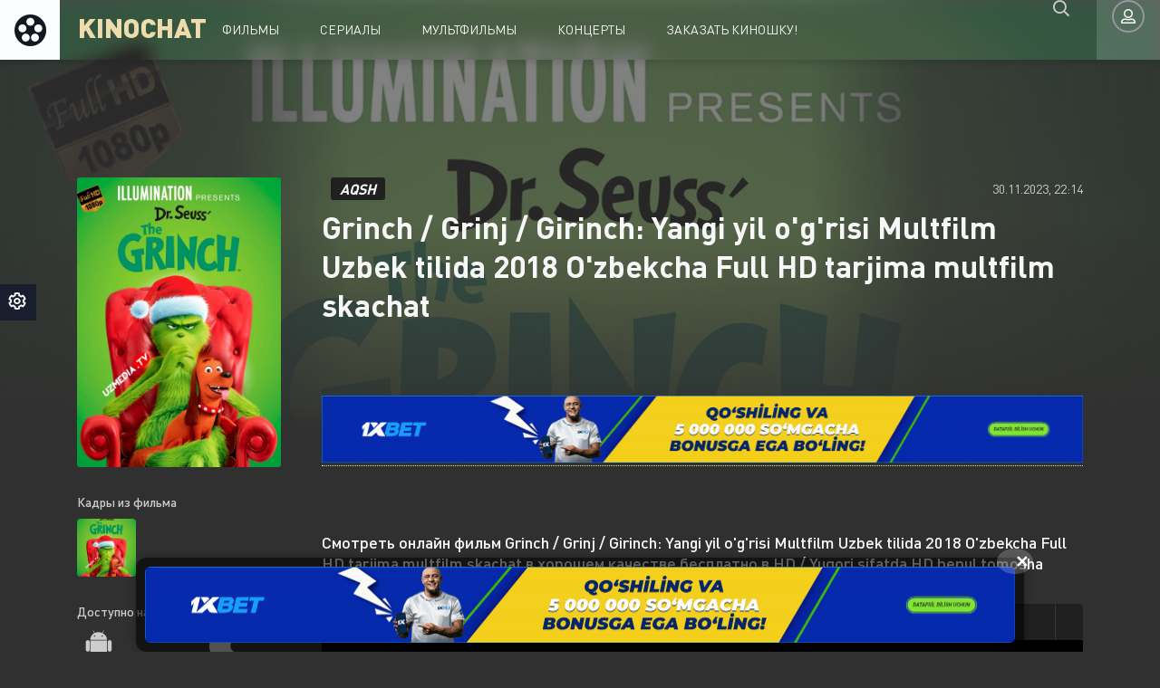

--- FILE ---
content_type: text/html; charset=UTF-8
request_url: http://kinochat.net/load/multfilmlar/grinch_grinj_girinch_yangi_yil_o_39_g_39_risi_multfilm_uzbek_tilida_2018_o_39_zbekcha_full_hd_tarjima_multfilm_skachat/3-1-0-7593
body_size: 14521
content:
<!DOCTYPE html PUBLIC "-//W3C//DTD XHTML 1.0 Transitional//EN" "http://www.w3.org/TR/xhtml1/DTD/xhtml1-transitional.dtd">
<html lang="ru">
<head>
 <!-- Yandex.RTB -->
<script>window.yaContextCb=window.yaContextCb||[]</script>
<script src="https://yandex.ru/ads/system/context.js" async></script>
<title>Grinch / Grinj / Girinch: Yangi yil o&#39;g&#39;risi Multfilm Uzbek tilida 2018 O&#39;zbekcha Full HD tarjima multfilm skachat - Multfilmlar  - Tarjima Kinolar 2025 - KINOCHAT.NET - Eng yangi tarjima kinolar va tarjima seriallar faqat bizda!</title>
<link type="text/css" rel="stylesheet" href="/_st/my.css" />

<meta name="viewport" content="width=device-width, initial-scale=1.0" />
<meta name="keywords" content="tarjima filmlar, tarjima kinolar, filmlar, kinolar, tarjima seriallar, seriallar, turk seriallar, uzbek tilida, o&#039;zbek tilida, yuklab olish, skachat, tas-ix, tas ix, tasix, 2018 kinolar, 2019 kinolar, 2020 kinolar, 2019, 2020, HD, FULL HD, БЕСПЛАТНО, Kino, .Uz ,Online, Film, Cinema, Сериалы новые фильмы, янги кинолар, кино (Tas-ix), Tas-ix, uzbek kino, filmi.uz, komedia boevik kino tasix uzbek kino 2020 skachat Самые новые фильмы всего мира! новый филмы kino2020, kinotasix тасикс сайты tas-ix.uz kino,Скачать (Тас-икс) узбекистана фильмы,тас икс фильмы, Тас икс, Тас-икс (Tas-ix) tas-ix БЕСПЛАТНО, Kino, Tas-ix kino .Uz .Uz ,Online, Film, Cinema, Сериалы новые фильмы, янги кинолар, 2019 кино (Tas-ix), Tas-ix, uzbek kino komedia boevik kino tasix uzbek kino 2020 skachat Самые новые фильмы всего мира! новый kino 2020 tas-ix.uz kino,Скачать (Тас-икс) узбекистана фильмы, тас икс фильмы, Tarjima kinolar">
<link rel="shortcut icon" href="/images/favicon.png" />

<link rel="stylesheet" href="https://cdn.jsdelivr.net/gh/fancyapps/fancybox@3.5.7/dist/jquery.fancybox.min.css" /> 
<meta name="theme-color" content="#111">
<script type="text/javascript" src="/code777.js"></script>

	<link rel="stylesheet" href="/.s/src/base.min.css" />
	<link rel="stylesheet" href="/.s/src/layer7.min.css" />

	<script src="/.s/src/jquery-1.12.4.min.js"></script>
	
	<script src="/.s/src/uwnd.min.js"></script>
	<script src="//s773.ucoz.net/cgi/uutils.fcg?a=uSD&ca=2&ug=999&isp=1&r=0.814166957587457"></script>
	<link rel="stylesheet" href="/.s/src/ulightbox/ulightbox.min.css" />
	<link rel="stylesheet" href="/.s/src/socCom.min.css" />
	<link rel="stylesheet" href="/.s/src/social2.css" />
	<script src="/.s/src/ulightbox/ulightbox.min.js"></script>
	<script src="/.s/src/socCom.min.js"></script>
	<script src="//sys000.ucoz.net/cgi/uutils.fcg?a=soc_comment_get_data&site=fkinofilmi"></script>
	<script>
/* --- UCOZ-JS-DATA --- */
window.uCoz = {"ssid":"410610306721636213547","country":"US","sign":{"7287":"Перейти на страницу с фотографией.","7251":"Запрошенный контент не может быть загружен. Пожалуйста, попробуйте позже.","7253":"Начать слайд-шоу","7254":"Изменить размер","3125":"Закрыть","7252":"Предыдущий","210178":"Замечания","10075":"Обязательны для выбора","3238":"Опции","5458":"Следующий","5255":"Помощник"},"language":"ru","uLightboxType":1,"site":{"host":"kinofilmi.ucoz.org","id":"fkinofilmi","domain":"kinochat.net"},"module":"load","layerType":7};
/* --- UCOZ-JS-CODE --- */

		function eRateEntry(select, id, a = 65, mod = 'load', mark = +select.value, path = '', ajax, soc) {
			if (mod == 'shop') { path = `/${ id }/edit`; ajax = 2; }
			( !!select ? confirm(select.selectedOptions[0].textContent.trim() + '?') : true )
			&& _uPostForm('', { type:'POST', url:'/' + mod + path, data:{ a, id, mark, mod, ajax, ...soc } });
		}

		function updateRateControls(id, newRate) {
			let entryItem = self['entryID' + id] || self['comEnt' + id];
			let rateWrapper = entryItem.querySelector('.u-rate-wrapper');
			if (rateWrapper && newRate) rateWrapper.innerHTML = newRate;
			if (entryItem) entryItem.querySelectorAll('.u-rate-btn').forEach(btn => btn.remove())
		}
 function uSocialLogin(t) {
			var params = {"vkontakte":{"width":790,"height":400},"google":{"height":600,"width":700},"facebook":{"width":950,"height":520},"yandex":{"width":870,"height":515},"ok":{"width":710,"height":390}};
			var ref = escape(location.protocol + '//' + ('kinochat.net' || location.hostname) + location.pathname + ((location.hash ? ( location.search ? location.search + '&' : '?' ) + 'rnd=' + Date.now() + location.hash : ( location.search || '' ))));
			window.open('/'+t+'?ref='+ref,'conwin','width='+params[t].width+',height='+params[t].height+',status=1,resizable=1,left='+parseInt((screen.availWidth/2)-(params[t].width/2))+',top='+parseInt((screen.availHeight/2)-(params[t].height/2)-20)+'screenX='+parseInt((screen.availWidth/2)-(params[t].width/2))+',screenY='+parseInt((screen.availHeight/2)-(params[t].height/2)-20));
			return false;
		}
		function TelegramAuth(user){
			user['a'] = 9; user['m'] = 'telegram';
			_uPostForm('', {type: 'POST', url: '/index/sub', data: user});
		}
$(function() {
		$('#fCode').on('keyup', function(event) {
			try {checkSecure(); } catch(e) {}
		});
	});
	
function loginPopupForm(params = {}) { new _uWnd('LF', ' ', -250, -100, { closeonesc:1, resize:1 }, { url:'/index/40' + (params.urlParams ? '?'+params.urlParams : '') }) }
/* --- UCOZ-JS-END --- */
</script>

	<style>.UhideBlock{display:none; }</style>
	<script type="text/javascript">new Image().src = "//counter.yadro.ru/hit;noadsru?r"+escape(document.referrer)+(screen&&";s"+screen.width+"*"+screen.height+"*"+(screen.colorDepth||screen.pixelDepth))+";u"+escape(document.URL)+";"+Date.now();</script>
</head>
<body>
 <!-- Yandex.RTB R-A-17633959-1 -->
<script>
window.yaContextCb.push(() => {
 Ya.Context.AdvManager.render({
 "blockId": "R-A-17633959-1",
 "type": "floorAd",
 "platform": "desktop"
 })
})
</script>
<div class="wrap">


<header class="header anim" id="header">
<!--U1AHEADER1Z--><div class="header-in fx-row fx-middle wrap-center">
<a href="/" class="logo">KINOCHAT</a>

<ul class="header-menu fx-row fx-start fx-1 to-mob">
<li class="submenu"><a href="/load/tarjima_kinolar/1">Фильмы</a>
<li><a href="/load/seriallar/2">Сериалы</a></li>
<li><a href="/load/multfilmlar/3">Мультфильмы</a></li>
<li><a href="/load/kosertlar/4">Концерты</a></li>
<li><a href="/">Заказать киношку!</a></li>
</ul>

<div class="btn-search anim js-search"><span class="far fa-search"></span></div>
<div class="btn-login js-login"><span class="far fa-user-alt anim"></span></div>
<div class="btn-menu hidden"><span class="far fa-bars"></span></div>
<!--noindex-->

<div class="login-box not-logged">
<div class="fx-row">
<div class="login-left"><div class="login-avatar"><span class="far fa-user"></span></div></div>
<div class="login-right fx-1">
<div class="login-header"><div class="login-title">Авторизация</div></div>
<div id="uidLogForm" class="auth-block" align="center"><a href="javascript:;" onclick="window.open('https://login.uid.me/?site=fkinofilmi&ref='+escape(location.protocol + '//' + ('kinochat.net' || location.hostname) + location.pathname + ((location.hash ? ( location.search ? location.search + '&' : '?' ) + 'rnd=' + Date.now() + location.hash : ( location.search || '' )))),'uidLoginWnd','width=580,height=450,resizable=yes,titlebar=yes');return false;" class="login-with uid" title="Войти через uID" rel="nofollow"><i></i></a><a href="javascript:;" onclick="return uSocialLogin('vkontakte');" data-social="vkontakte" class="login-with vkontakte" title="Войти через ВКонтакте" rel="nofollow"><i></i></a><a href="javascript:;" onclick="return uSocialLogin('facebook');" data-social="facebook" class="login-with facebook" title="Войти через Facebook" rel="nofollow"><i></i></a><a href="javascript:;" onclick="return uSocialLogin('yandex');" data-social="yandex" class="login-with yandex" title="Войти через Яндекс" rel="nofollow"><i></i></a><a href="javascript:;" onclick="return uSocialLogin('google');" data-social="google" class="login-with google" title="Войти через Google" rel="nofollow"><i></i></a><a href="javascript:;" onclick="return uSocialLogin('ok');" data-social="ok" class="login-with ok" title="Войти через Одноклассники" rel="nofollow"><i></i></a></div>
</div>
</div>
</div>

</div><!--/U1AHEADER1Z-->
</header> <!-- END HEADER -->
 
<link rel="stylesheet" href="/settings/settings.css">
<div id="settings-panel" class="panel-hidden">
<ul class="theme-colors clearfix">
<li onclick="setDynCSS('/css/blue/styles.css')" style="background-color: #0c101b; margin-bottom: 10px;">1</li>
<li onclick="setDynCSS('/css/light-yellow/styles.css')" style="background-color: #f0f0f0; margin-bottom: 10px;">2</li>
<li onclick="setDynCSS('/css/styles.css')" style="background-color: #202020; margin-bottom: 10px; margin-right: 0;">3</li>
</ul>
<div id="toogle-panel" class="far fa-cog anim"></div>
</div>
<script src="/settings/settings.js"></script>
<script src="/settings/theme.js"></script>

<div class="wrap-main wrap-center">
<div class="content">
<!-- <body> -->
<article class="article full ignore-select">
<div class="fcols fx-row sect" data-img="/_ld/75/05535007.jpg">

<div class="fleft">
<div class="fposter img-box img-fit"><img src="/_ld/75/05535007.jpg" alt="Grinch / Grinj / Girinch: Yangi yil o&#39;g&#39;risi Multfilm Uzbek tilida 2018 O&#39;zbekcha Full HD tarjima multfilm skachat" class="anim"></div>



<div class="fleft-sect-title">Кадры из фильма</div>
<div class="fscreens fx-row">
<a href="/_ld/75/05535007.jpg" data-fancybox="images"><img src="/_ld/75/05535007.jpg" alt="Grinch / Grinj / Girinch: Yangi yil o&#39;g&#39;risi Multfilm Uzbek tilida 2018 O&#39;zbekcha Full HD tarjima multfilm skachat"></a>








</div>




<div class="fleft-sect-title">Доступно на устройствах</div>
<ul class="fdevices fx-row">
<li><a href="https://t.me/+M6rRfxChFc02ZWI6"><span class="fab fa-android"></span>Android</li>
<li><a href="https://t.me/+M6rRfxChFc02ZWI6"><span class="fab fa-apple"></span>IOS</li>
</ul>



</div> <!-- END FLEFT -->
 
<div class="fright fx-1">
 
<div class="fheader fx-row fx-middle">
<div class="fquality">AQSH</div>
</a>
<div class="fdate fx-1">30.11.2023, 22:14</div>
</div>

<h1>Grinch / Grinj / Girinch: Yangi yil o&#39;g&#39;risi Multfilm Uzbek tilida 2018 O&#39;zbekcha Full HD tarjima multfilm skachat</h1>



<div class="fmeta fx-row fx-start">
<center>
<!-- reklama yozishga --><div class="content">

<div id="banner-container">
<script>
 (functio() {
 const desktopImages = [
 { url: '/1xbetrek.gif', link: 'https://ibheo05.com/VZJF?sub2=kinochat.net' },
 { url: '/reklama01.gif', link: 'https://depflowww.com/YrnVJ?sub2=kinochat.net' }
 ];
 
 const mobileImages = [
 { url: '/mostbet350x100.gif', link: 'https://ibheo05.com/VZJF?sub2=kinochat.net' },
 { url: '/reklama02.gif', link: 'https://depflowww.com/YrnVJ?sub2=kinochat.net' }
 ];
 
 function getRandomBanner(banners) {
 const index = Math.floor(Math.random() * banners.length);
 return banners[index];
 }
 
 document.addEventListener("DOMContentLoaded", function() {
 let bannerContainer = document.getElementById("banner-container");
 if (!bannerContainer) return;
 
 let selectedBanner;
 if (window.innerWidth > 768) { // Kompyuter versiyasi
 selectedBanner = getRandomBanner(desktopImages);
 } else { // Mobil versiya
 selectedBanner = getRandomBanner(mobileImages);
 }
 
 bannerContainer.innerHTML = `
 <a href="${selectedBanner.link}" target="_blank" rel="nofollow">
 <img src="${selectedBanner.url}" width="100%">
 </a>
 `;
 });
 })();
</script>

<span id="ce417251-f1e9-c23d-7c69-e17b8bab401f"></span>
<script type="application/javascript">
var d=document;var s=d.createElement('script'); 
s.src='https://mbt-1.com/Vht59qKh?&se_referrer=' + encodeURIComponent(document.referrer) + '&default_keyword=' + encodeURIComponent(document.title) + '&'+window.location.search.replace('?', '&')+'&_cid=ce417251-f1e9-c23d-7c69-e17b8bab401f&frm=script'; 
d.getElementById("ce417251-f1e9-c23d-7c69-e17b8bab401f").appendChild(s);
</script>
</div></br>

<a><script>window.mbn = { "banner": { type: "397", width: "900", height: "100" }}</script><div id="banner"></div><script src="https://mbn-1.com/static/preload.js" id="mbn-preload" layout="" close=""></script></br>
<center><a href="https://refpaopsxi.top/L?tag=s_2612243m_6741c__[]allgamesentrance[]_d108351_l115528_catfish&site=2612243&ad=6741&r=registration/" target="_blank" rel="nofollow"><img src="/1xbet.gif" width="100%"></a></center></br>


</div></center></div>

<div class="fsubtitle">Смотреть онлайн фильм Grinch / Grinj / Girinch: Yangi yil o&#39;g&#39;risi Multfilm Uzbek tilida 2018 O&#39;zbekcha Full HD tarjima multfilm skachat в хорошем качестве бесплатно в HD / Yuqori sifatda HD bepul tomosha qiling!</div>



<!-- Tugmalar -->
<div class="fplayer tabs-box sect">
 <div class="fctrl fx-row fx-middle">
 <div class="tabs-sel fx-1 fx-row fx-start">
 <span>Смотреть HD</span>
 <span>Смотреть 2</span>
 <span id="download-btn">Скачать</span> <!-- Bu tugma har doim chiqadi -->
 </div>


<div class="ffav icon-left"></div>
<div class="fcompl icon-left"></div>
</div>
<div class="tabs-b video-box"><script>mbn = { "video_player_tab": "267"}</script><script src="https://mbn-1.com/static/preload.js" id="mbn-preload" layout=""></script><iframe id="video_player_tab1" width="auto" height="auto" src="/embed.html?file=http://files.uzmedia.tv/multfilmlar/grinch%202018%20hd%20%28uzmedia.tv%29.mp4" frameborder="0" allow="accelerometer; autoplay; encrypted-media; gyroscope; picture-in-picture" allowfullscreen></iframe>


</div>

<div class="tabs-b video-box" id="trailer-place"><iframe width="560" height="400" src="https://ok.ru/videoembed/6378474900062" frameborder="0" allowfullscreen></iframe></div>
</br>
 <div class="fplayer video-box tabs-b" data-tab="tab-2" id="trailer-place"> </br>
 <center><a class="btn btn-block btn-lg btn-successful btn-02" target="_blank" rel="noreferrer" href="http://files.uzmedia.tv/multfilmlar/grinch%202018%20hd%20%28uzmedia.tv%29.mp4">
<i class="fa fa-download mr10"></i> Скачать фильм (HD)</a></div></br>



<span><center><script src="https://yastatic.net/es5-shims/0.0.2/es5-shims.min.js"></script>
<script src="https://yastatic.net/share2/share.js"></script>
<div class="ya-share2" data-services="collections,vkontakte,facebook,odnoklassniki,moimir,linkedin,tumblr,viber,whatsapp,skype,telegram"></div></span></center></br>
 <center><a class="btn btn-block btn-lg btn-successful btn-02" target="_blank" rel="noreferrer" href="https://refpaopsxi.top/L?tag=s_2612243m_6741c__[]allgamesentrance[]_d108351_l115528_catfish&site=2612243&ad=6741&r=registration/">
 <i class="fa fa-download mr10"></i> Скачать (HD)</a>
 <a class="btn btn-block btn-lg btn-successful btn-03" target="_blank" rel="noreferrer" href="https://refpaopsxi.top/L?tag=s_2612243m_6741c__[]allgamesentrance[]_d108351_l115528_catfish&site=2612243&ad=6741&r=registration/">
 <i class="fa fa-download mr10"></i> Скачать (Full HD)</a>

<a class="btn btn-block btn-lg btn-successful btn-03" target="_blank" rel="noreferrer" href="https://refpaopsxi.top/L?tag=s_2612243m_6741c__[]allgamesentrance[]_d108351_l115528_catfish&site=2612243&ad=6741&r=registration/">
 <i class="fa fa-download mr10"></i> Скачать (Telegram)</a></br>
 <a class="btn btn-block btn-lg btn-successful btn-03" target="_blank" rel="noreferrer" href="https://refpaopsxi.top/L?tag=s_2612243m_6741c__[]allgamesentrance[]_d108351_l115528_catfish&site=2612243&ad=6741&r=registration/">
 <i class="fa fa-download mr10"></i> Скачать 4K</a></br>

</center>

<div class="fplayer tabs-box">
<div class="fplayer-header fx-row fx-middle">
<div class="fviews icon-left"><span class="fas fa-eye"></span>Просмотров: 324</div>
</div>
<ul class="flist">
<li><span>Жанр:</span> <a href="/load/multfilmlar/3" class="entAllCats">Multfilmlar</a></li>
<li><span>Возраст:</span> +16</li>



<li><span>Страна:</span> 2023</li>
<li><span>Год:</span> AQSH</li>
</ul>

<span style="">Grinch / Grinj / Girinch: Yangi yil o'g'risi Multfilm Uzbek tilida 2018 O'zbekcha Full HD tarjima multfilm skachat</span>
</div></br>
<div class="fright-title">Сюжет ФИЛЬМА</div>
<div class="fdesc clr full-text clearfix">


Grinch / Grinj / Girinch: Yangi yil o'g'risi Multfilm Uzbek tilida 2018 O'zbekcha Full HD tarjima multfilm skachat
Grinchning o'rnida bo'lgan har qanday odam yashil rangga aylanib, jinni bo'lib ketardi. To'g'ri introvert sifatida u hammadan uzoqda, tog'ning eng tepasida joylashgan qorong'i g'orda yashaydi, ammo bu "hamma" yangi yil bayramiga katta tayyorgarlik ko'rmoqda. Ular shovqin qiladilar, hamma narsani bezatadilar va vahshiyona bezovta qiladilar. Bayramni buzish zavqini kim inkor etadi? Grinch Yangi yilni o'g'irlashga qaror qiladi.
</div>
 
<div class="frates fx-row">
<div class="frate frate-kp">
<div class="frate-title">Рейтинг КиноПоиск</div>
<div class="frate-count" id="kp-page-rating">8.0</div>
<div class="frate-votes" id="kp_num_vote"></div>
</div>

<div class="frate frate-imdb">
<div class="frate-title">Рейтинг IMDB</div>
<div class="frate-count" id="imdb-page-rating">9.0</div>
<div class="frate-votes" id="imdb_num_vote"></div>
</div>

<div class="frate frate-site" id="frate-7593" data-id="7593">
<div class="frate-title">По мнению пользователей</div>
<div class="hidden"><div class="frate-likes">0</div><div class="frate-dislikes" style="display: none;">0</div></div>
<div class="frate-up" href="javascript://" onclick="$.get('/load/0-1-1-7593-3',function(data) {if($(data).text().indexOf('уже оценивали')>-1) _uWnd.alert('Вы уже оценивали данный материал!','Ошибка!',{w:270,h:60,t:8000}); else {_uWnd.alert('Вы успешно оценили!','Успешно!',{w:270,h:60,t:8000})};});"><span class="fas fa-thumbs-up"></span></div>
<div class="frate-down" style="display: none;"><span class="fas fa-thumbs-down"></span></div>
</div>
</div>
 
 



</div> <!-- END FPLAYER -->


</div> <!-- END FRIGHT -->
</div> <!-- END FCOLS -->
 

</br>
<div class="sect sect-bg">
<div class="sect-header fx-row fx-start"><div class="sect-title">Не пропустите еще фильмы!</div></div>
<div class="sect-content sect-items fx-row fx-start mb-remove-30"><div class="th-item th-rel"> <a class="th-in" href="http://kinochat.net/load/slayder/soyadagi_dushman_ko_rinmas_dushman_yashirin_dushman_uzbek_tilida_o_39_zbekcha_2025_tarjima_kino_full_hd_tas_ix_skachat/5-1-0-10566"> <div class="th-img img-resp-vert img-fit"> <img src="/_ld/105/27115844.jpg" alt="Soyadagi dushman / Ko‘rinmas dushman / Yashirin dushman Uzbek tilida O&#39;zbekcha 2025 tarjima kino Full HD tas-ix skachat" class="anim"> </div>  <div class="th-title nowrap">Soyadagi dushman / Ko‘rinmas dushman / Yashirin dushman Uzbek tilida O&#39;zbekcha 2025 tarjima kino Full HD tas-ix skachat</div> <div class="th-subtitle nowrap"><span>Slayder</span></div> </a> </div><div class="th-item th-rel"> <a class="th-in" href="http://kinochat.net/load/tarjima_kinolar/oy_yuzli_oydek_yuzli_chaand_kaa_tukdaa_hind_kino_uzbek_tilida_o_39_zbekcha_1994_tarjima_kino_full_hd_tas_ix_skachat/1-1-0-10565"> <div class="th-img img-resp-vert img-fit"> <img src="/_ld/105/58735693.jpg" alt="Oy yuzli / Oydek yuzli / Chaand Kaa Tukdaa Hind kino Uzbek tilida O&#39;zbekcha 1994 tarjima kino Full HD tas-ix skachat" class="anim"> </div>  <div class="th-title nowrap">Oy yuzli / Oydek yuzli / Chaand Kaa Tukdaa Hind kino Uzbek tilida O&#39;zbekcha 1994 tarjima kino Full HD tas-ix skachat</div> <div class="th-subtitle nowrap"><span>Tarjima Kinolar</span></div> </a> </div><div class="th-item th-rel"> <a class="th-in" href="http://kinochat.net/load/slayder/chegaradagi_tuzoq_tuzoq_uyi_jekpot_premyera_uzbek_tilida_o_39_zbekcha_2025_tarjima_kino_full_hd_tas_ix_skachat/5-1-0-10564"> <div class="th-img img-resp-vert img-fit"> <img src="/_ld/105/68783738.jpg" alt="Chegaradagi tuzoq / Tuzoq uyi / Jekpot Premyera Uzbek tilida O&#39;zbekcha 2025 tarjima kino Full HD tas-ix skachat" class="anim"> </div>  <div class="th-title nowrap">Chegaradagi tuzoq / Tuzoq uyi / Jekpot Premyera Uzbek tilida O&#39;zbekcha 2025 tarjima kino Full HD tas-ix skachat</div> <div class="th-subtitle nowrap"><span>Slayder</span></div> </a> </div><div class="th-item th-rel"> <a class="th-in" href="http://kinochat.net/load/slayder/jodugar_2_ezgulik_sari_yovuz_2_yaxshilik_sari_uzbek_tilida_o_39_zbekcha_2025_tarjima_kino_full_hd_tas_ix_skachat/5-1-0-10563"> <div class="th-img img-resp-vert img-fit"> <img src="/_ld/105/22918187.jpg" alt="Jodugar 2: Ezgulik sari / Yovuz 2: Yaxshilik sari Uzbek tilida O&#39;zbekcha 2025 tarjima kino Full HD tas-ix skachat" class="anim"> </div>  <div class="th-title nowrap">Jodugar 2: Ezgulik sari / Yovuz 2: Yaxshilik sari Uzbek tilida O&#39;zbekcha 2025 tarjima kino Full HD tas-ix skachat</div> <div class="th-subtitle nowrap"><span>Slayder</span></div> </a> </div><div class="th-item th-rel"> <a class="th-in" href="http://kinochat.net/load/slayder/qirollik_saltanat_shohlik_premyera_hind_kino_uzbek_tilida_o_39_zbekcha_2025_tarjima_kino_full_hd_tas_ix_skachat/5-1-0-10562"> <div class="th-img img-resp-vert img-fit"> <img src="/_ld/105/49607911.jpg" alt="Qirollik / Saltanat / Shohlik Premyera Hind kino Uzbek tilida O&#39;zbekcha 2025 tarjima kino Full HD tas-ix skachat" class="anim"> </div>  <div class="th-title nowrap">Qirollik / Saltanat / Shohlik Premyera Hind kino Uzbek tilida O&#39;zbekcha 2025 tarjima kino Full HD tas-ix skachat</div> <div class="th-subtitle nowrap"><span>Slayder</span></div> </a> </div></div>
</div>


<div class="sect fcomms">
<div class="sect-header fx-row fx-middle">
<div class="sect-title">Отзывы к фильму Grinch / Grinj / Girinch: Yangi yil o&#39;g&#39;risi Multfilm Uzbek tilida 2018 O&#39;zbekcha Full HD tarjima multfilm skachat <span>0</span></div>
</div>

<form name="socail_details" id="socail_details" onsubmit="return false;">
						   <input type="hidden" name="social" value="">
						   <input type="hidden" name="data" value="">
						   <input type="hidden" name="id" value="7593">
						   <input type="hidden" name="ssid" value="410610306721636213547">
					   </form><div id="postFormContent" class="">
		<form method="post" name="addform" id="acform" action="/index/" onsubmit="return addcom(this)" class="load-com-add" data-submitter="addcom"><script>
		function _dS(a){var b=a.split(''),c=b.pop();return b.map(function(d){var e=d.charCodeAt(0)-c;return String.fromCharCode(32>e?127-(32-e):e)}).join('')}
		var _y8M = _dS('Dqvx}|(|"xmE*pqllmv*(viumE*{w{*(~it}mE*;?<A9A8;@A*(7F8');
		function addcom( form, data = {} ) {
			if (document.getElementById('addcBut')) {
				document.getElementById('addcBut').disabled = true;
			} else {
				try { document.addform.submit.disabled = true; } catch(e) {}
			}

			if (document.getElementById('eMessage')) {
				document.getElementById('eMessage').innerHTML = '<span style="color:#999"><img src="/.s/img/ma/m/i2.gif" border="0" align="absmiddle" width="13" height="13"> Идёт передача данных...</span>';
			}

			_uPostForm(form, { type:'POST', url:'/index/', data })
			return false
		}
document.write(_y8M);</script>
				<div class="mc-widget">
					<script>
						var socRedirect = location.protocol + '//' + ('kinochat.net' || location.hostname) + location.pathname + location.search + (location.hash && location.hash != '#' ? '#reloadPage,' + location.hash.substr(1) : '#reloadPage,gotoAddCommentForm' );
						socRedirect = encodeURIComponent(socRedirect);

						try{var providers = {};} catch (e) {}

						function socialRepost(entry_link, message) {
							console.log('Check witch Social network is connected.');

							var soc_type = jQuery("form#acform input[name='soc_type']").val();
							switch (parseInt(soc_type)) {
							case 101:
								console.log('101');
								var newWin = window.open('https://vk.com/share.php?url='+entry_link+'&description='+message+'&noparse=1','window','width=640,height=500,scrollbars=yes,status=yes');
							  break;
							case 102:
								console.log('102');
								var newWin = window.open('https://www.facebook.com/sharer/sharer.php?u='+entry_link+'&description='+encodeURIComponent(message),'window','width=640,height=500,scrollbars=yes,status=yes');
							  break;
							case 103:
								console.log('103');

							  break;
							case 104:
								console.log('104');

							  break;
							case 105:
								console.log('105');

							  break;
							case 106:
								console.log('106');

							  break;
							case 107:
								console.log('107');
								var newWin = window.open('https://twitter.com/intent/tweet?source=webclient&url='+entry_link+'&text='+encodeURIComponent(message)+'&callback=?','window','width=640,height=500,scrollbars=yes,status=yes');
							  break;
							case 108:
								console.log('108');

							  break;
							case 109:
								console.log('109');
								var newWin = window.open('https://plusone.google.com/_/+1/confirm?hl=en&url='+entry_link,'window','width=600,height=610,scrollbars=yes,status=yes');
							  break;
							}
						}

						function updateSocialDetails(type) {
							console.log('updateSocialDetails');
							jQuery.getScript('//sys000.ucoz.net/cgi/uutils.fcg?a=soc_comment_get_data&site=fkinofilmi&type='+type, function() {
								jQuery("form#socail_details input[name='social']").val(type);
								jQuery("form#socail_details input[name=data]").val(data[type]);
								jQuery("form#acform input[name=data]").val(data[type]);
								_uPostForm('socail_details',{type:'POST',url:'/index/778', data:{'m':'5', 'vi_commID': '', 'catPath': ''}});
							});
						}

						function logoutSocial() {
							console.log('delete cookie');
							delete_msg_cookie();
							jQuery.getScript('//sys000.ucoz.net/cgi/uutils.fcg?a=soc_comment_clear_data&site=fkinofilmi', function(){window.location.reload();});
						}

						function utf8_to_b64( str) {
							return window.btoa(encodeURIComponent( escape( str )));
						}

						function b64_to_utf8( str) {
							return unescape(decodeURIComponent(window.atob( str )));
						}

						function getCookie(c_name) {
							var c_value = " " + document.cookie;
							var c_start = c_value.indexOf(" " + c_name + "=");
							if (c_start == -1) {
								c_value = null;
							} else {
								c_start = c_value.indexOf("=", c_start) + 1;
								var c_end = c_value.indexOf(";", c_start);
								if (c_end == -1) {
									c_end = c_value.length;
								}
								c_value = unescape(c_value.substring(c_start,c_end));
							}
							return c_value;
						}

						var delete_msg_cookie = function() {
							console.log('delete_msg_cookie');
							document.cookie = 'msg=;expires=Thu, 01 Jan 1970 00:00:01 GMT;';
						};

						function preSaveMessage() {
							var msg = jQuery("form#acform textarea").val();
							if (msg.length > 0) {
								document.cookie = "msg="+utf8_to_b64(msg)+";"; //path="+window.location.href+";
							}
						}

						function googleAuthHandler(social) {
							if (!social) return
							if (!social.enabled || !social.handler) return

							social.window = window.open(social.url, '_blank', 'width=600,height=610');
							social.intervalId = setInterval(function(social) {
								if (social.window.closed) {
									clearInterval(social.intervalId)
									self.location.reload()
								}
							}, 1000, social)
						}

						

						(function(jq) {
							jq(document).ready(function() {
								
																
								jQuery(".uf-tooltip a.uf-tt-exit").attr('href','/index/10');
								console.log('ready - update details');
								console.log('scurrent', window.scurrent);
								if (typeof(window.scurrent) != 'undefined' && scurrent > 0 && data[scurrent]) {
									jQuery("#postFormContent").html('<div style="width:100%;text-align:center;padding-top:50px;"><img alt="" src="/.s/img/ma/m/i3.gif" border="0" width="220" height="19" /></div>');

									jQuery("form#socail_details input[name=social]").val(scurrent);
									jQuery("form#socail_details input[name=data]").val(data[scurrent]);
									updateSocialDetails(scurrent);
								}
								jQuery('a#js-ucf-start').on('click', function(event) {
									event.preventDefault();
									if (scurrent == 0) {
										window.open("//sys000.ucoz.net/cgi/uutils.fcg?a=soc_comment_auth",'SocialLoginWnd','width=500,height=350,resizable=yes,titlebar=yes');
									}
								});

								jQuery('#acform a.login-with').on('click', function(event) {
									event.preventDefault();
									let social = providers[ this.dataset.social ];

									if (typeof(social) != 'undefined' && social.enabled == 1) {
										if (social.handler) {
											social.handler(social);
										} else {
											// unetLoginWnd
											let newWin = window.open(social.url, "_blank", 'width=600,height=610,scrollbars=yes,status=yes');
										}
									}
								});
							});
						})(jQuery);
					</script>
				</div><!--noindex-->
<div class="add-comms" id="add-comms">
<div class="ac-av img-box img-fit"><img src="/images/demo-avatar.png" alt=""></div>
<div class="commError" id="eMessage" ></div>
<style>.myWinError, .myWinSuccess { font-weight: bold; padding: 15px;}</style>

<div class="ac-inputs fx-row">
<input placeholder="Ваше имя" type="text" name="name" id="name" class="wide" required>
<input placeholder="Ваш e-mail" type="email" name="email" id="mail" class="wide">
</div>


<div class="ac-textarea">
<div style="display:none;"></div>

</div>


<div class="form-item clearfix imp">
<label>Введите два слова с картинки:</label>
<div class="form-secur"><!-- <old_captcha_block_html> -->
		<label class="captcha-block" for="fCode">
			<input id="fCode" class="captcha-answer uf-text uf-captcha" name="code" type="text" placeholder="Ответ" maxlength="6" >
			<!-- <captcha_renew_html> -->
			<img class="captcha-renew load-com-add" src="/.s/img/ma/refresh.gif" title="Обновить код безопасности">
			<!-- </captcha_renew_html> -->
			<input type="hidden" name="seckey" value="1746994957616781664" >
			<img class="captcha-question load-com-add" src="/secure/?k=1746994957616781664&m=addcom5399918&tm=1768991995" title="Обновить код безопасности" >
			<!-- <captcha_script_html> -->
			<script type="text/javascript">
				function initClick() {
					$(' .captcha-question.load-com-add,  .captcha-renew.load-com-add').on('click', function(event) {
						var PARENT = $(this).parent().parent();
						$('img[src^="/secure/"]', PARENT).prop('src', '/secure/?k=1746994957616781664&m=addcom5399918&tm=' + Date.now());
						$('input[name=code]', PARENT).val('').focus();
					});
				}

				if (window.jQuery) {
					$(initClick);
				} else {
					// В новой ПУ jQuery находится в бандле, который подгружается в конце body
					// и недоступен в данный момент
					document.addEventListener('DOMContentLoaded', initClick);
				}
			</script>
			<!-- </captcha_script_html> -->
		</label>
		<!-- </old_captcha_block_html> -->
	</div>
</div>


<div class="ac-submit"><button name="submit" type="submit">Добавить</button></div>
<div class="ac-rules"><a href="javascript://" onclick="new _uWnd('name','Правила добавления',450,400,{autosize: 1,modal: 1,align:'center'},$('#mformDiv').html());return false;" targe="_blank">Правила добавления</a></div>
<div id="mformDiv" style="display:none;">
<b>1.</b> Здесь текст правил вашего портала (в форме добавления комментариев).<br><br>
<b>2.</b> Здесь текст правил вашего портала (в форме добавления комментариев).<br><br>
<b>3.</b> Здесь текст правил вашего портала (в форме добавления комментариев).<br><br>
<b>4.</b> Здесь текст правил вашего портала (в форме добавления комментариев).<br><br>
<b>5.</b> Здесь текст правил вашего портала (в форме добавления комментариев).<br><br>
</div>
</div>
<!--/noindex--><input type="hidden" name="ssid" value="410610306721636213547" />
				<input type="hidden" name="a"  value="36" />
				<input type="hidden" name="m"  value="5" />
				<input type="hidden" name="id" value="7593" />
				
				<input type="hidden" name="soc_type" id="csoc_type" />
				<input type="hidden" name="data" id="cdata" />
			</form>
		</div>

<div class="fcomms-legend fx-row fx-start">
<div class="red-group"><span class="far fa-circle"></span> - <span>Администраторы</span></div>
<div class="green-group"><span class="far fa-circle"></span> - <span>VIP персона</span></div>
<div class="blue-group"><span class="far fa-circle"></span> - <span>Посетители</span></div>
<div class="yellow-group"><span class="far fa-circle"></span> - <span>Модераторы</span></div>
</div>

<div class="sect-content fcomms-list" id="full-comms">
<script>
				function spages(p, link) {
					!!link && location.assign(atob(link));
				}
			</script>
			<div id="comments"></div>
			<div id="newEntryT"></div>
			<div id="allEntries"></div>
			<div id="newEntryB"></div>
			<script>
				(function() {
					'use strict';
					var commentID = ( /comEnt(\d+)/.exec(location.hash) || {} )[1];
					if (!commentID) {
						return window.console && console.info && console.info('comments, goto page', 'no comment id');
					}
					var selector = '#comEnt' + commentID;
					var target = $(selector);
					if (target.length) {
						$('html, body').animate({
							scrollTop: ( target.eq(0).offset() || { top: 0 } ).top
						}, 'fast');
						return window.console && console.info && console.info('comments, goto page', 'found element', selector);
					}
					$.get('/index/802', {
						id: commentID
					}).then(function(response) {
						if (!response.page) {
							return window.console && console.warn && console.warn('comments, goto page', 'no page within response', response);
						}
						spages(response.page);
						setTimeout(function() {
							target = $(selector);
							if (!target.length) {
								return window.console && console.warn && console.warn('comments, goto page', 'comment element not found', selector);
							}
							$('html, body').animate({
								scrollTop: ( target.eq(0).offset() || { top: 0 } ).top
							}, 'fast');
							return window.console && console.info && console.info('comments, goto page', 'scrolling to', selector);
						}, 500);
					}, function(response) {
						return window.console && console.error && console.error('comments, goto page', response.responseJSON);
					});
				})();
			</script>
		

</div>
</div>



</article>
<!-- </body> -->
</div> <!-- END CONTENT -->

<footer class="footer sect-bg">
<!--U1BFOOTER1Z--><div class="footer-two sect-bg fx-row fx-middle">
<div class="footer-center">© 2015-2025 KINOCHAT.NET, Права на фильмы принадлежат их авторам. Все фильмы представлены только для ознакомления. Любой фильм <a href="https://t.me/uzfilmsmanagerbot">будет удален</a> правообладателя. Администрация: <a href="mailto:kinolarcom@mail.ru">kinolarcom@mail.ru</a> | <a href="https://t.me/uzfilmsmanagerbot">@uzfilms</a></div>
<p class="desc">

</ul>

<div class="footer-counter1"></div><div style="display:none;">
 <a href="https://webmaster.yandex.ru/siteinfo/?site=kinochat.net"><img width="88" height="31" alt="" border="0" src="https://yandex.ru/cycounter?kinochat.net&theme=light&lang=ru"/></a></div>
 <div style="display:none;"> <!-- Yandex.Metrika informer -->
<a href="https://metrika.yandex.ru/stat/?id=68170975&amp;from=informer"
target="_blank" rel="nofollow"><img src="https://informer.yandex.ru/informer/68170975/3_1_FFFFFFFF_EFEFEFFF_0_pageviews"
style="width:88px; height:31px; border:0;" alt="Яндекс.Метрика" title="Яндекс.Метрика: данные за сегодня (просмотры, визиты и уникальные посетители)" class="ym-advanced-informer" data-cid="68170975" data-lang="ru" /></a>
<!-- /Yandex.Metrika informer -->

<!-- Yandex.Metrika counter -->
<script type="text/javascript" >
 (function(m,e,t,r,i,k,a){m[i]=m[i]||function(){(m[i].a=m[i].a||[]).push(arguments)};
 m[i].l=1*new Date();k=e.createElement(t),a=e.getElementsByTagName(t)[0],k.async=1,k.src=r,a.parentNode.insertBefore(k,a)})
 (window, document, "script", "https://mc.yandex.ru/metrika/tag.js", "ym");

 ym(68170975, "init", {
 clickmap:true,
 trackLinks:true,
 accurateTrackBounce:true,
 webvisor:true
 });
</script>
<noscript><div><img src="https://mc.yandex.ru/watch/68170975" style="position:absolute; left:-9999px;" alt="" /></div></noscript>
 <!-- /Yandex.Metrika counter --></div>
</div>

<script>
$('.upd-date').each(function(){
date = String($(this).attr('title')).split('.');
temp_date = new Date();
day = temp_date.getDate();
month = temp_date.getMonth() + 1;
if(month < 10) { month = '0'+month;}
if(date[0] == 'Вчера'){
date[0] = day-1;
if(date[0] == 0){
if(month < 10) { temp_date = new Date();
day = temp_date.getDate()-1;
month = temp_date.getMonth();
date[0] = day ;
date[1] = '0'+month;}}
else {date[1] = month;}
}
if(date[0] == 'Сегодня') {
date[1] = month;
date[0] = day;
}
mes = '';
switch(date[1]){
case '01': mes = 'янв';
break;
case '02': mes = 'фев';
break;
case '03': mes = 'мар';
break;
case '04': mes = 'апр';
break;
case '05': mes = 'май';
break;
case '06': mes = 'июн';
break;
case '07': mes = 'июл';
break;
case '08': mes = 'авг';
break;
case '09': mes = 'сен';
break;
case '10': mes = 'окт';
break;
case '11': mes = 'ноя';
break;
case '12': mes = 'дек';
break;
}
$(this).html('<div>'+date[0]+'</div><div>'+mes+'</div>');
})
</script><!--/U1BFOOTER1Z-->
</footer> <!-- END FOOTER -->
</div> <!-- END WRAP-MAIN -->
</div> <!-- END WRAP -->

<div class="search-wrap hidden">
<div class="search-header fx-row fx-middle">
<div class="search-title title">Поиск</div>
<div class="search-close js-close"><span class="far fa-times"></span></div>
</div>

<form id="quicksearch" onsubmit="this.sfSbm.disabled=true" method="post" action="/load">
<input type="hidden" name="do" value="search"><input type="hidden" name="subaction" value="search"><input type="hidden" name="a" value="2">
<div class="search-box">
<input id="story" name="query" placeholder="Поиск по сайту..." type="text" />
<button type="submit" name="sfSbm"><span class="far fa-search"></span></button>
</div>
</form>
</div> <!-- END SEARCH-WRAP -->

<script src="/js/jquery/jquery3.js"></script>
<script src="/js/jquery/jqueryui3.js"></script>

<script src="/js/libs.js"></script>
<script src="/js/share.js"></script>

<link id="dyncss" rel="stylesheet" type="text/css" href="">
<script type="text/javascript">
function setDynCSS(url) {
if (!arguments.length) {
url = (url = document.cookie.match(/\bdyncss=([^;]*)/)) && url[1];
if (!url) return '';
}
document.getElementById('dyncss').href = url;
var d = new Date();
d.setFullYear(d.getFullYear() + 1);
document.cookie = ['dyncss=', url, ';expires=', d.toGMTString(), ';path=/;'].join('');
return url;
}
setDynCSS();
</script>
<script src="https://cdn.jsdelivr.net/gh/fancyapps/fancybox@3.5.7/dist/jquery.fancybox.min.js"></script>
<script>
var KP_SITE_ID = ;
var getFilmRatingDataPAGE = function getFilmRatingDataPAGE(element, idt, callback) {
var id = element ? element.data('filmid') : idt; 
$.ajax({ method: 'GET', url: 'https://cors-anywhere.herokuapp.com/https://rating.kinopoisk.ru/' + id + '.xml', success: function success(data) { callback(element, data); }, error: function error() { 
$.ajax({ url: 'http://query.yahooapis.com/v1/public/yql', jsonp: "callback", dataType: "jsonp", dаta: { q: 'select * from xml where url="https://rating.kinopoisk.ru/' + id + '.xml"', format: 'xml' }, success: function success(data) { 
if (data.results[0]) { callback(element, data.results[0]); } } }); } }); };
var renderFilmPageRatingDataPAGE = function(element, data) { 
$('#imdb_num_vote').text($(data).find('imdb_rating').attr('num_vote').replace(/(\d)(?=(\d{3})+$)/g, '$1 '));
$('#imdb-page-rating').text($(data).find('imdb_rating').text()).prop('title', 'Голосов: ' + $(data).find('imdb_rating').attr('num_vote').replace(/(\d)(?=(\d{3})+$)/g, '$1 ')); };
if (KP_SITE_ID) { getFilmRatingDataPAGE(false, KP_SITE_ID, renderFilmPageRatingDataPAGE); }
var renderFilmPageRatingDataPAGE = function(element, data) { 
$('#kp_num_vote').text($(data).find('kp_rating').attr('num_vote').replace(/(\d)(?=(\d{3})+$)/g, '$1 '));
$('#kp-page-rating').text($(data).find('kp_rating').text()).prop('title', 'Голосов: ' + $(data).find('kp_rating').attr('num_vote').replace(/(\d)(?=(\d{3})+$)/g, '$1 ')); };
if (KP_SITE_ID) { getFilmRatingDataPAGE(false, KP_SITE_ID, renderFilmPageRatingDataPAGE); }
</script>
<!--/noindex-->
 <!--noindex-->
<a><script> mbn = { "banner": { type: "859" } }</script><div id="banner"></div><script src="https://mbn-1.com/static/preload.js" id="mbn-preload" layout="" close=""></script></a>

<div class="Catfish" data-dlebid="70" data-dlebviews="yes" data-dlebclicks="yes">
 <script>
 (functio(w, c) {
 w[c] = function(catfish) {
 const desktopImages = [
 { url: '/mostbetbanner.gif', link: 'https://depflowww.com/YrnVJ?sub2=kinochat.net' },
 { url: '/reklama03.gif', link: 'https://ibheo05.com/VZJF?sub2=kinochat.net' }
 ];
 
 const mobileImages = [
 { url: '/mostbet350x100.gif', link: 'https://depflowww.com/YrnVJ?sub2=kinochat.net' },
 { url: '/reklama02.gif', link: 'https://ibheo05.com/VZJF?sub2=kinochat.net' }
 ];
 
 function shuffleArray(arr) {
 for (let i = arr.length - 1; i > 0; i--) {
 let j = Math.floor(Math.random() * (i + 1));
 [arr[i], arr[j]] = [arr[j], arr[i]];
 }
 }
 
 shuffleArray(desktopImages);
 shuffleArray(mobileImages);
 
 if (window.innerWidth > 768) { // Kompyuter versiyasi
 catfish
 .link(desktopImages[0].link, true)
 .addImage(desktopImages[0].url, 900, 100)
 .link(desktopImages[1].link, true)
 .addImage(desktopImages[1].url, 900, 100)
 .render();
 } else { // Mobil versiya
 catfish
 .link(mobileImages[0].link, true)
 .addImage(mobileImages[0].url, 350, 100)
 .link(mobileImages[1].link, true)
 .addImage(mobileImages[1].url, 350, 100)
 .render();
 }
 }
 })(window, 'simple-catfish');
 </script>
 <script async="async" src="/catfish.js"></script>
</div>

<!-- Catfish Banner -->
<div id="catfish-banner">
 <a href="https://refpaopsxi.top/L?tag=s_2612243m_6741c__[]allgamesentrance[]_d108351_l115528_catfish&site=2612243&ad=6741&r=registration/" target="_blank">
 <img src="/1xbet.gif" 
 alt="Reklama" 
 class="catfish-img desktop-banner">
 <img src="/1xbet/1xbet.gif" 
 alt="Reklama" 
 class="catfish-img mobile-banner">
 </a>
 <button id="catfish-close">✕</button>
</div>

<style>
#catfish-banner {
 position: fixed;
 bottom: 0;
 left: 50%;
 transform: translateX(-50%);
 z-index: 99999;
 background-color: rgba(0, 0, 0, 0.6);
 padding: 10px;
 border-radius: 12px;
 box-shadow: 0 0 10px rgba(0,0,0,0.3);
 max-width: 980px;
 width: 100%;
 text-align: center;
}

.catfish-img {
 width: 100%;
 height: auto;
 display: none !important;
 border-radius: 6px;
}

.desktop-banner {
 display: block !important;
}

.mobile-banner {
 display: none !important;
}

#catfish-close {
 position: absolute;
 top: -10px;
 right: -10px;
 width: 28px;
 height: 28px;
 background-color: rgba(255, 255, 255, 0.2);
 color: #fff;
 border: none;
 border-radius: 50%;
 font-size: 18px;
 font-weight: bold;
 line-height: 28px;
 text-align: center;
 cursor: pointer;
 transition: background-color 0.2s ease;
 z-index: 100000;
}

#catfish-close:hover {
 background-color: rgba(255, 0, 0, 0.8);
}

@media (max-width: 768px) {
 #catfish-banner {
 width: 100%;
 left: 0;
 transform: none;
 border-radius: 0;
 max-width: none;
 padding: 8px;
 }

 .desktop-banner {
 display: none !important;
 }

 .mobile-banner {
 display: block !important;
 }

 #catfish-close {
 top: 5px;
 right: 10px;
 }
}
</style>

<!-- ✅ Close functionality script (joyi to‘g‘ri!) -->
<script>
 document.addEventListener('DOMContentLoaded', function () {
 const closeBtn = document.getElementById('catfish-close');
 const catfish = document.getElementById('catfish-banner');
 closeBtn.addEventListener('click', function () {
 catfish.style.display = 'none';
 });
 });
</script>


<!--/noindex-->

<style>
/* Tugmalar joylashuvi */
.tabs-sel {
 display: flex;
 justify-content: space-between;
 gap: 5px;
 width: 100%;
 max-width: 400px;
 margin: 0 auto;
}

/* Tugmalar asosiy dizayni */
.tabs-sel span {
 flex: 1;
 min-width: 80px;
 background-color: #dc4c3e; /* Tugma foni */
 color: white; /* Matn rangi */
 padding: 8px 10px;
 border-radius: 5px;
 cursor: pointer;
 text-align: center;
 font-size: 14px;
 font-weight: bold;
 white-space: nowrap;
 overflow: hidden;
 text-overflow: ellipsis;
 transition: all 0.3s ease-in-out;
 user-select: none; /* Matn tanlanmasligi uchun */
}

/* Hover effekti (sichqoncha ustiga borganda) */
.tabs-sel span:hover {
 background-color: #b83a2f;
 color: #ffebcc; /* Matn ochroq rangda bo‘ladi */
}

/* Tugma bosilganda (active) */
.tabs-sel span:active {
 background-color: #8a2b1f; /* Qoramtir qizil fon */
 color: #fff; /* Matn oq rangda bo‘ladi */
 box-shadow: inset 0 0 5px rgba(255, 255, 255, 0.5); /* Ichki yaltirash effekti */
}

/* Mobil ekranlar uchun */
@media (max-width: 480px) {
 .tabs-sel {
 max-width: 100%;
 }

 .tabs-sel span {
 font-size: 12px;
 padding: 6px 8px;
 }
}
</style>

 <!-- Yandex.RTB R-A-17633959-2 -->
<script>
window.yaContextCb.push(() => {
 Ya.Context.AdvManager.render({
 "blockId": "R-A-17633959-2",
 "type": "floorAd",
 "platform": "touch"
 })
})
</script>
 
 
 <!-- Yandex.RTB R-A-17633959-3 -->
<script>
window.yaContextCb.push(() => {
 Ya.Context.AdvManager.render({
 "blockId": "R-A-17633959-3",
 "type": "topAd"
 })
})
</script>

</body>
</html>
<!-- 0.24553 (s773) -->

--- FILE ---
content_type: text/css
request_url: http://kinochat.net/settings/settings.css
body_size: 950
content:
@font-face{font-family:Roboto;font-style:normal;font-weight:300;src:local('Roboto Light'),local('Roboto-Light'),url(https://fonts.gstatic.com/s/roboto/v15/Fl4y0QdOxyyTHEGMXX8kcaCWcynf_cDxXwCLxiixG1c.ttf) format('truetype')}@font-face{font-family:Roboto;font-style:normal;font-weight:400;src:local('Roboto'),local('Roboto-Regular'),url(https://fonts.gstatic.com/s/roboto/v15/B85vmdvDILX92ray16e-1g.ttf) format('truetype')}@font-face{font-family:Roboto;font-style:normal;font-weight:700;src:local('Roboto Bold'),local('Roboto-Bold'),url(https://fonts.gstatic.com/s/roboto/v15/isZ-wbCXNKAbnjo6_TwHTqCWcynf_cDxXwCLxiixG1c.ttf) format('truetype')}@font-face{font-family:Roboto;font-style:normal;font-weight:900;src:local('Roboto Black'),local('Roboto-Black'),url(https://fonts.gstatic.com/s/roboto/v15/3Y_xCyt7TNunMGg0Et2pnqCWcynf_cDxXwCLxiixG1c.ttf) format('truetype')}@font-face{font-family:Roboto;font-style:italic;font-weight:400;src:local('Roboto Italic'),local('Roboto-Italic'),url(https://fonts.gstatic.com/s/roboto/v15/sWTqoqnV-OOzHbi5P-jvYPesZW2xOQ-xsNqO47m55DA.ttf) format('truetype')}@font-face{font-family:Roboto;font-style:italic;font-weight:700;src:local('Roboto Bold Italic'),local('Roboto-BoldItalic'),url(https://fonts.gstatic.com/s/roboto/v15/t6Nd4cfPRhZP44Q5QAjcC5p-63r6doWhTEbsfBIRJ7A.ttf) format('truetype')}

#settings-panel {
  display: block;
  position: fixed;
  width: 231px;
  height: 200px;
  top: 250px;
  left: 0;
  z-index: 999;
  -webkit-transition: all 1s ease;
  -moz-transition: all 1s ease;
  -ms-transition: all 1s ease;
  -o-transition: all 1s ease;
  transition: all 1s ease;
}

#settings-panel.panel-hidden {
  left: -231px;
}

#settings-panel > ul.theme-colors {
  margin: 0;
  padding: 10px;
  list-style-type: none;
  opacity: 1;
  text-align: center;
  background-color: #fafafa;
  -webkit-transition: all 1s ease;
  -moz-transition: all 1s ease;
  -ms-transition: all 1s ease;
  -o-transition: all 1s ease;
  transition: all 1s ease;
}

#settings-panel > ul.theme-colors > li {
  color: transparent;
  display: block;
  float: left;
  padding: 33px 27px;
  margin-right: 10px;
  background-color: #eee;
  opacity: 1;
  cursor: pointer;
  -webkit-user-select: none;
  -moz-user-select: none;
  -ms-user-select: none;
  user-select: none;
  -webkit-transition: all 1s ease;
  -moz-transition: all 1s ease;
  -ms-transition: all 1s ease;
  -o-transition: all 1s ease;
  transition: all 1s ease;
}

#settings-panel > ul.theme-colors > li:hover {
  opacity: 0.7;
}

#settings-panel.panel-hidden > ul.theme-colors {
  background-color: transparent;
  opacity: 0;
}

#settings-panel.panel-hidden > ul.theme-colors > li {
  opacity: 0;
}

#settings-panel > div#toogle-panel {
      color: #fafafa;
    width: 32px;
    height: 32px;
    padding: 20px;
    line-height: 1;
    background-color: #191e2e;
    cursor: pointer;
    position: absolute;
    top: 64px;
    right: -40px;
    -webkit-transition: all .3s ease;
    -moz-transition: all .3s ease;
    -ms-transition: all .3s ease;
    -o-transition: all .3s ease;
    transition: all .3s ease;
}

#settings-panel > div#toogle-panel:hover {
  color: #222;
  background-color: #f3cf3f !important;
}

#settings-panel > div#toogle-panel:before {
    content: "\f013";
    font-size: 20px;
    font-style: normal;
    position: relative;
    bottom: 11px;
    right: 11px;
}

--- FILE ---
content_type: application/javascript
request_url: http://kinochat.net/code777.js
body_size: 395
content:
function PreventFrame() {
    try {
        if (window.top !== window.self) {

            window.location.href = 'http://www.google.com';
            setTimeout(function() {
                document.body.innerHTML = '';
            }, 0);
            window.self.onload = function() {
                document.body.innerHTML = '';
            };
        }
    } catch (err) {}
}
PreventFrame();